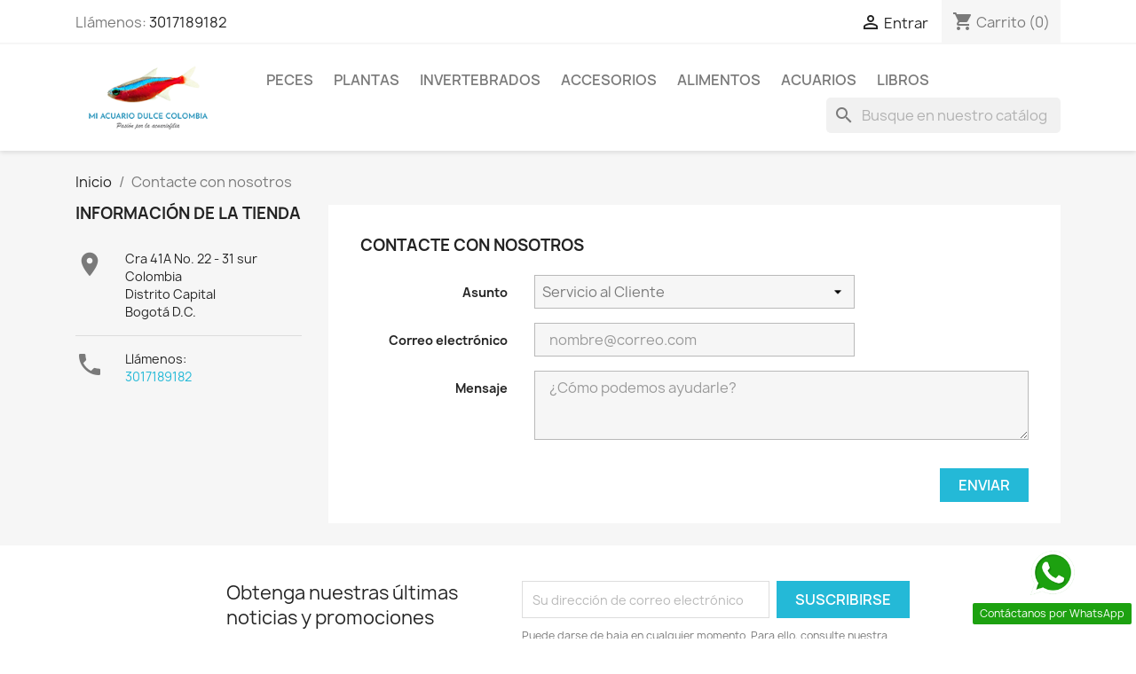

--- FILE ---
content_type: text/html; charset=utf-8
request_url: https://www.miacuariodulce.com.co/contacto
body_size: 11390
content:
<!doctype html>
<html lang="es-CO">

  <head>
    
      
  <meta charset="utf-8">


  <meta http-equiv="x-ua-compatible" content="ie=edge">



  <title>Contacte con nosotros</title>
  
    
  
  <meta name="description" content="Contáctenos">
  <meta name="keywords" content="">
        <link rel="canonical" href="https://www.miacuariodulce.com.co/contacto">
    
      
  
  
    <script type="application/ld+json">
  {
    "@context": "https://schema.org",
    "@type": "Organization",
    "name" : "Mi Acuario Dulce",
    "url" : "https://www.miacuariodulce.com.co/"
         ,"logo": {
        "@type": "ImageObject",
        "url":"https://www.miacuariodulce.com.co/img/logo-1715296705.jpg"
      }
      }
</script>

<script type="application/ld+json">
  {
    "@context": "https://schema.org",
    "@type": "WebPage",
    "isPartOf": {
      "@type": "WebSite",
      "url":  "https://www.miacuariodulce.com.co/",
      "name": "Mi Acuario Dulce"
    },
    "name": "Contacte con nosotros",
    "url":  "https://www.miacuariodulce.com.co/contacto"
  }
</script>


  <script type="application/ld+json">
    {
      "@context": "https://schema.org",
      "@type": "BreadcrumbList",
      "itemListElement": [
                  {
            "@type": "ListItem",
            "position": 1,
            "name": "Inicio",
            "item": "https://www.miacuariodulce.com.co/"
          },                  {
            "@type": "ListItem",
            "position": 2,
            "name": "Contacte con nosotros",
            "item": "https://www.miacuariodulce.com.co/contacto"
          }              ]
    }
  </script>
  
  
  
  
  
    
  

  
    <meta property="og:title" content="Contacte con nosotros" />
    <meta property="og:description" content="Contáctenos" />
    <meta property="og:url" content="https://www.miacuariodulce.com.co/contacto" />
    <meta property="og:site_name" content="Mi Acuario Dulce" />
    <meta property="og:type" content="website" />    



  <meta name="viewport" content="width=device-width, initial-scale=1">



  <link rel="icon" type="image/vnd.microsoft.icon" href="https://www.miacuariodulce.com.co/img/favicon.ico?1715297155">
  <link rel="shortcut icon" type="image/x-icon" href="https://www.miacuariodulce.com.co/img/favicon.ico?1715297155">



    <link rel="stylesheet" href="https://www.miacuariodulce.com.co/themes/classic/assets/cache/theme-0526df52.css" type="text/css" media="all">




  

  <script type="text/javascript">
        var blockwishlistController = "https:\/\/www.miacuariodulce.com.co\/module\/blockwishlist\/action";
        var prestashop = {"cart":{"products":[],"totals":{"total":{"type":"total","label":"Total","amount":0,"value":"$\u00a00"},"total_including_tax":{"type":"total","label":"Total (con IVA)","amount":0,"value":"$\u00a00"},"total_excluding_tax":{"type":"total","label":"Total (IVA excl.)","amount":0,"value":"$\u00a00"}},"subtotals":{"products":{"type":"products","label":"Subtotal","amount":0,"value":"$\u00a00"},"discounts":null,"shipping":{"type":"shipping","label":"Transporte","amount":0,"value":""},"tax":{"type":"tax","label":"Impuestos","amount":0,"value":"$\u00a00"}},"products_count":0,"summary_string":"0 art\u00edculos","vouchers":{"allowed":1,"added":[]},"discounts":[],"minimalPurchase":50000,"minimalPurchaseRequired":"Se necesita una compra m\u00ednima total de $\u00a050.000 (impuestos exc.) para validar su pedido. En este momento el valor total de su carrito es de $\u00a00 (impuestos exc.)."},"currency":{"id":2,"name":"Colombian Peso","iso_code":"COP","iso_code_num":"170","sign":"$"},"customer":{"lastname":null,"firstname":null,"email":null,"birthday":null,"newsletter":null,"newsletter_date_add":null,"optin":null,"website":null,"company":null,"siret":null,"ape":null,"is_logged":false,"gender":{"type":null,"name":null},"addresses":[]},"country":{"id_zone":"6","id_currency":"2","call_prefix":"57","iso_code":"CO","active":"1","contains_states":"1","need_identification_number":"0","need_zip_code":"0","zip_code_format":"","display_tax_label":"1","name":"Colombia","id":69},"language":{"name":"Espa\u00f1ol CO ( Spanish)","iso_code":"cb","locale":"es-CO","language_code":"es-co","active":"1","is_rtl":"0","date_format_lite":"Y-m-d","date_format_full":"Y-m-d H:i:s","id":2},"page":{"title":"","canonical":"https:\/\/www.miacuariodulce.com.co\/contacto","meta":{"title":"Contacte con nosotros","description":"Cont\u00e1ctenos","keywords":"","robots":"index"},"page_name":"contact","body_classes":{"lang-cb":true,"lang-rtl":false,"country-CO":true,"currency-COP":true,"layout-left-column":true,"page-contact":true,"tax-display-enabled":true,"page-customer-account":false},"admin_notifications":[],"password-policy":{"feedbacks":{"0":"Muy d\u00e9bil","1":"D\u00e9bil","2":"Promedio","3":"Fuerte","4":"Muy fuerte","Straight rows of keys are easy to guess":"Una serie seguida de teclas de la misma fila es f\u00e1cil de adivinar","Short keyboard patterns are easy to guess":"Los patrones de teclado cortos son f\u00e1ciles de adivinar","Use a longer keyboard pattern with more turns":"Usa un patr\u00f3n de teclado m\u00e1s largo y con m\u00e1s giros","Repeats like \"aaa\" are easy to guess":"Las repeticiones como \u00abaaa\u00bb son f\u00e1ciles de adivinar","Repeats like \"abcabcabc\" are only slightly harder to guess than \"abc\"":"Las repeticiones como \"abcabcabc\" son solo un poco m\u00e1s dif\u00edciles de adivinar que \"abc\"","Sequences like abc or 6543 are easy to guess":"Las secuencias como \"abc\" o \"6543\" son f\u00e1ciles de adivinar","Recent years are easy to guess":"Los a\u00f1os recientes son f\u00e1ciles de adivinar","Dates are often easy to guess":"Las fechas suelen ser f\u00e1ciles de adivinar","This is a top-10 common password":"Esta es una de las 10 contrase\u00f1as m\u00e1s comunes","This is a top-100 common password":"Esta es una de las 100 contrase\u00f1as m\u00e1s comunes","This is a very common password":"Esta contrase\u00f1a es muy com\u00fan","This is similar to a commonly used password":"Esta contrase\u00f1a es similar a otras contrase\u00f1as muy usadas","A word by itself is easy to guess":"Una palabra que por s\u00ed misma es f\u00e1cil de adivinar","Names and surnames by themselves are easy to guess":"Los nombres y apellidos completos son f\u00e1ciles de adivinar","Common names and surnames are easy to guess":"Los nombres comunes y los apellidos son f\u00e1ciles de adivinar","Use a few words, avoid common phrases":"Usa varias palabras, evita frases comunes","No need for symbols, digits, or uppercase letters":"No se necesitan s\u00edmbolos, d\u00edgitos o letras may\u00fasculas","Avoid repeated words and characters":"Evita repetir palabras y caracteres","Avoid sequences":"Evita secuencias","Avoid recent years":"Evita a\u00f1os recientes","Avoid years that are associated with you":"Evita a\u00f1os que puedan asociarse contigo","Avoid dates and years that are associated with you":"Evita a\u00f1os y fechas que puedan asociarse contigo","Capitalization doesn't help very much":"Las may\u00fasculas no ayudan mucho","All-uppercase is almost as easy to guess as all-lowercase":"Todo en may\u00fasculas es casi tan f\u00e1cil de adivinar como en min\u00fasculas","Reversed words aren't much harder to guess":"Las palabras invertidas no son mucho m\u00e1s dif\u00edciles de adivinar","Predictable substitutions like '@' instead of 'a' don't help very much":"Las sustituciones predecibles como usar \"@\" en lugar de \"a\" no ayudan mucho","Add another word or two. Uncommon words are better.":"A\u00f1ade una o dos palabras m\u00e1s. Es mejor usar palabras poco habituales."}}},"shop":{"name":"Mi Acuario Dulce","logo":"https:\/\/www.miacuariodulce.com.co\/img\/logo-1715296705.jpg","stores_icon":"https:\/\/www.miacuariodulce.com.co\/img\/logo_stores.png","favicon":"https:\/\/www.miacuariodulce.com.co\/img\/favicon.ico"},"core_js_public_path":"\/themes\/","urls":{"base_url":"https:\/\/www.miacuariodulce.com.co\/","current_url":"https:\/\/www.miacuariodulce.com.co\/contacto","shop_domain_url":"https:\/\/www.miacuariodulce.com.co","img_ps_url":"https:\/\/www.miacuariodulce.com.co\/img\/","img_cat_url":"https:\/\/www.miacuariodulce.com.co\/img\/c\/","img_lang_url":"https:\/\/www.miacuariodulce.com.co\/img\/l\/","img_prod_url":"https:\/\/www.miacuariodulce.com.co\/img\/p\/","img_manu_url":"https:\/\/www.miacuariodulce.com.co\/img\/m\/","img_sup_url":"https:\/\/www.miacuariodulce.com.co\/img\/su\/","img_ship_url":"https:\/\/www.miacuariodulce.com.co\/img\/s\/","img_store_url":"https:\/\/www.miacuariodulce.com.co\/img\/st\/","img_col_url":"https:\/\/www.miacuariodulce.com.co\/img\/co\/","img_url":"https:\/\/www.miacuariodulce.com.co\/themes\/classic\/assets\/img\/","css_url":"https:\/\/www.miacuariodulce.com.co\/themes\/classic\/assets\/css\/","js_url":"https:\/\/www.miacuariodulce.com.co\/themes\/classic\/assets\/js\/","pic_url":"https:\/\/www.miacuariodulce.com.co\/upload\/","theme_assets":"https:\/\/www.miacuariodulce.com.co\/themes\/classic\/assets\/","theme_dir":"https:\/\/www.miacuariodulce.com.co\/themes\/classic\/","pages":{"address":"https:\/\/www.miacuariodulce.com.co\/direccion","addresses":"https:\/\/www.miacuariodulce.com.co\/direcciones","authentication":"https:\/\/www.miacuariodulce.com.co\/iniciar-sesion","manufacturer":"https:\/\/www.miacuariodulce.com.co\/marcas","cart":"https:\/\/www.miacuariodulce.com.co\/carrito","category":"https:\/\/www.miacuariodulce.com.co\/index.php?controller=category","cms":"https:\/\/www.miacuariodulce.com.co\/index.php?controller=cms","contact":"https:\/\/www.miacuariodulce.com.co\/contacto","discount":"https:\/\/www.miacuariodulce.com.co\/descuento","guest_tracking":"https:\/\/www.miacuariodulce.com.co\/seguimiento-pedido-invitado","history":"https:\/\/www.miacuariodulce.com.co\/historial-compra","identity":"https:\/\/www.miacuariodulce.com.co\/datos-personales","index":"https:\/\/www.miacuariodulce.com.co\/","my_account":"https:\/\/www.miacuariodulce.com.co\/mi-cuenta","order_confirmation":"https:\/\/www.miacuariodulce.com.co\/confirmacion-pedido","order_detail":"https:\/\/www.miacuariodulce.com.co\/index.php?controller=order-detail","order_follow":"https:\/\/www.miacuariodulce.com.co\/seguimiento-pedido","order":"https:\/\/www.miacuariodulce.com.co\/pedido","order_return":"https:\/\/www.miacuariodulce.com.co\/index.php?controller=order-return","order_slip":"https:\/\/www.miacuariodulce.com.co\/facturas-abono","pagenotfound":"https:\/\/www.miacuariodulce.com.co\/pagina-no-encontrada","password":"https:\/\/www.miacuariodulce.com.co\/recuperar-contrase\u00f1a","pdf_invoice":"https:\/\/www.miacuariodulce.com.co\/index.php?controller=pdf-invoice","pdf_order_return":"https:\/\/www.miacuariodulce.com.co\/index.php?controller=pdf-order-return","pdf_order_slip":"https:\/\/www.miacuariodulce.com.co\/index.php?controller=pdf-order-slip","prices_drop":"https:\/\/www.miacuariodulce.com.co\/ofertas","product":"https:\/\/www.miacuariodulce.com.co\/index.php?controller=product","registration":"https:\/\/www.miacuariodulce.com.co\/index.php?controller=registration","search":"https:\/\/www.miacuariodulce.com.co\/busqueda","sitemap":"https:\/\/www.miacuariodulce.com.co\/mapa del sitio","stores":"https:\/\/www.miacuariodulce.com.co\/tiendas","supplier":"https:\/\/www.miacuariodulce.com.co\/proveedor","new_products":"https:\/\/www.miacuariodulce.com.co\/novedades","brands":"https:\/\/www.miacuariodulce.com.co\/marcas","register":"https:\/\/www.miacuariodulce.com.co\/index.php?controller=registration","order_login":"https:\/\/www.miacuariodulce.com.co\/pedido?login=1"},"alternative_langs":[],"actions":{"logout":"https:\/\/www.miacuariodulce.com.co\/?mylogout="},"no_picture_image":{"bySize":{"small_default":{"url":"https:\/\/www.miacuariodulce.com.co\/img\/p\/cb-default-small_default.jpg","width":98,"height":98},"cart_default":{"url":"https:\/\/www.miacuariodulce.com.co\/img\/p\/cb-default-cart_default.jpg","width":125,"height":125},"home_default":{"url":"https:\/\/www.miacuariodulce.com.co\/img\/p\/cb-default-home_default.jpg","width":250,"height":250},"medium_default":{"url":"https:\/\/www.miacuariodulce.com.co\/img\/p\/cb-default-medium_default.jpg","width":452,"height":452},"large_default":{"url":"https:\/\/www.miacuariodulce.com.co\/img\/p\/cb-default-large_default.jpg","width":800,"height":800}},"small":{"url":"https:\/\/www.miacuariodulce.com.co\/img\/p\/cb-default-small_default.jpg","width":98,"height":98},"medium":{"url":"https:\/\/www.miacuariodulce.com.co\/img\/p\/cb-default-home_default.jpg","width":250,"height":250},"large":{"url":"https:\/\/www.miacuariodulce.com.co\/img\/p\/cb-default-large_default.jpg","width":800,"height":800},"legend":""}},"configuration":{"display_taxes_label":true,"display_prices_tax_incl":false,"is_catalog":false,"show_prices":true,"opt_in":{"partner":false},"quantity_discount":{"type":"price","label":"Precio unidad"},"voucher_enabled":1,"return_enabled":0},"field_required":[],"breadcrumb":{"links":[{"title":"Inicio","url":"https:\/\/www.miacuariodulce.com.co\/"},{"title":"Contacte con nosotros","url":"https:\/\/www.miacuariodulce.com.co\/contacto"}],"count":2},"link":{"protocol_link":"https:\/\/","protocol_content":"https:\/\/"},"time":1768388603,"static_token":"89fdda6c39d3d9c3354fc64b25f1f912","token":"314a9d781a56cea2b3a3a96149477aac","debug":false};
        var prestashopFacebookAjaxController = "https:\/\/www.miacuariodulce.com.co\/module\/ps_facebook\/Ajax";
        var productsAlreadyTagged = [];
        var psemailsubscription_subscription = "https:\/\/www.miacuariodulce.com.co\/module\/ps_emailsubscription\/subscription";
        var psr_icon_color = "#F19D76";
        var removeFromWishlistUrl = "https:\/\/www.miacuariodulce.com.co\/module\/blockwishlist\/action?action=deleteProductFromWishlist";
        var wishlistAddProductToCartUrl = "https:\/\/www.miacuariodulce.com.co\/module\/blockwishlist\/action?action=addProductToCart";
        var wishlistUrl = "https:\/\/www.miacuariodulce.com.co\/module\/blockwishlist\/view";
      </script>



  <meta name="google-site-verification" content="-aGwvVAsiWPhbIriFISYx9gFfwNY4KpCsD03HMtpzCc" /><script type="text/javascript">
 var baseAjax ='https://www.miacuariodulce.com.co/module/ybc_productimagehover/ajax';
 var YBC_PI_TRANSITION_EFFECT = 'zoom';
 var _PI_VER_17_ = 1
 var _PI_VER_16_ = 1
</script><style>
    #contact #notifications{
        display:none;
    }
</style>


    
  </head>

  <body id="contact" class="lang-cb country-co currency-cop layout-left-column page-contact tax-display-enabled">

    
      
    

    <main>
      
              

      <header id="header">
        
          
  <div class="header-banner">
    
  </div>



  <nav class="header-nav">
    <div class="container">
      <div class="row">
        <div class="hidden-sm-down">
          <div class="col-md-5 col-xs-12">
            <div id="_desktop_contact_link">
  <div id="contact-link">
                Llámenos: <a href='tel:3017189182'>3017189182</a>
      </div>
</div>

          </div>
          <div class="col-md-7 right-nav">
              <div id="_desktop_user_info">
  <div class="user-info">
          <a
        href="https://www.miacuariodulce.com.co/iniciar-sesion?back=https%3A%2F%2Fwww.miacuariodulce.com.co%2Fcontacto"
        title="Conectarse a su cuenta de cliente"
        rel="nofollow"
      >
        <i class="material-icons">&#xE7FF;</i>
        <span class="hidden-sm-down">Entrar</span>
      </a>
      </div>
</div>
<div id="_desktop_cart">
  <div class="blockcart cart-preview inactive" data-refresh-url="//www.miacuariodulce.com.co/module/ps_shoppingcart/ajax">
    <div class="header">
              <i class="material-icons shopping-cart" aria-hidden="true">shopping_cart</i>
        <span class="hidden-sm-down">Carrito</span>
        <span class="cart-products-count">(0)</span>
          </div>
  </div>
</div>

          </div>
        </div>
        <div class="hidden-md-up text-sm-center mobile">
          <div class="float-xs-left" id="menu-icon">
            <i class="material-icons d-inline">&#xE5D2;</i>
          </div>
          <div class="float-xs-right" id="_mobile_cart"></div>
          <div class="float-xs-right" id="_mobile_user_info"></div>
          <div class="top-logo" id="_mobile_logo"></div>
          <div class="clearfix"></div>
        </div>
      </div>
    </div>
  </nav>



  <div class="header-top">
    <div class="container">
       <div class="row">
        <div class="col-md-2 hidden-sm-down" id="_desktop_logo">
                                    
  <a href="https://www.miacuariodulce.com.co/">
    <img
      class="logo img-fluid"
      src="https://www.miacuariodulce.com.co/img/logo-1715296705.jpg"
      alt="Mi Acuario Dulce"
      width="200"
      height="89">
  </a>

                              </div>
        <div class="header-top-right col-md-10 col-sm-12 position-static">
          

<div class="menu js-top-menu position-static hidden-sm-down" id="_desktop_top_menu">
    
          <ul class="top-menu" id="top-menu" data-depth="0">
                    <li class="category" id="category-12">
                          <a
                class="dropdown-item"
                href="https://www.miacuariodulce.com.co/12-peces" data-depth="0"
                              >
                                                                      <span class="float-xs-right hidden-md-up">
                    <span data-target="#top_sub_menu_60304" data-toggle="collapse" class="navbar-toggler collapse-icons">
                      <i class="material-icons add">&#xE313;</i>
                      <i class="material-icons remove">&#xE316;</i>
                    </span>
                  </span>
                                Peces
              </a>
                            <div  class="popover sub-menu js-sub-menu collapse" id="top_sub_menu_60304">
                
          <ul class="top-menu"  data-depth="1">
                    <li class="category" id="category-38">
                          <a
                class="dropdown-item dropdown-submenu"
                href="https://www.miacuariodulce.com.co/38-tetras" data-depth="1"
                              >
                                Tetras
              </a>
                          </li>
                    <li class="category" id="category-39">
                          <a
                class="dropdown-item dropdown-submenu"
                href="https://www.miacuariodulce.com.co/39-corydoras" data-depth="1"
                              >
                                Corydoras
              </a>
                          </li>
                    <li class="category" id="category-40">
                          <a
                class="dropdown-item dropdown-submenu"
                href="https://www.miacuariodulce.com.co/40-loricaridos" data-depth="1"
                              >
                                Loricáridos
              </a>
                          </li>
                    <li class="category" id="category-43">
                          <a
                class="dropdown-item dropdown-submenu"
                href="https://www.miacuariodulce.com.co/43-ciprinidos" data-depth="1"
                              >
                                Ciprínidos
              </a>
                          </li>
                    <li class="category" id="category-44">
                          <a
                class="dropdown-item dropdown-submenu"
                href="https://www.miacuariodulce.com.co/44-ciclidos" data-depth="1"
                              >
                                                                      <span class="float-xs-right hidden-md-up">
                    <span data-target="#top_sub_menu_12414" data-toggle="collapse" class="navbar-toggler collapse-icons">
                      <i class="material-icons add">&#xE313;</i>
                      <i class="material-icons remove">&#xE316;</i>
                    </span>
                  </span>
                                Cíclidos
              </a>
                            <div  class="collapse" id="top_sub_menu_12414">
                
          <ul class="top-menu"  data-depth="2">
                    <li class="category" id="category-69">
                          <a
                class="dropdown-item"
                href="https://www.miacuariodulce.com.co/69-ciclidos-enanos" data-depth="2"
                              >
                                Ciclidos enanos
              </a>
                          </li>
                    <li class="category" id="category-70">
                          <a
                class="dropdown-item"
                href="https://www.miacuariodulce.com.co/70-ciclidos-africanos" data-depth="2"
                              >
                                Cíclidos africanos
              </a>
                          </li>
                    <li class="category" id="category-71">
                          <a
                class="dropdown-item"
                href="https://www.miacuariodulce.com.co/71-ciclidos-americanos" data-depth="2"
                              >
                                Cíclidos americanos
              </a>
                          </li>
                    <li class="category" id="category-72">
                          <a
                class="dropdown-item"
                href="https://www.miacuariodulce.com.co/72-ciclidos-centroamericanos" data-depth="2"
                              >
                                Cíclidos centroamericanos
              </a>
                          </li>
              </ul>
    
              </div>
                          </li>
                    <li class="category" id="category-56">
                          <a
                class="dropdown-item dropdown-submenu"
                href="https://www.miacuariodulce.com.co/56-ovoviviparos" data-depth="1"
                              >
                                Ovovivíparos
              </a>
                          </li>
                    <li class="category" id="category-42">
                          <a
                class="dropdown-item dropdown-submenu"
                href="https://www.miacuariodulce.com.co/42-peces-gato" data-depth="1"
                              >
                                Peces gato
              </a>
                          </li>
                    <li class="category" id="category-45">
                          <a
                class="dropdown-item dropdown-submenu"
                href="https://www.miacuariodulce.com.co/45-agresivos" data-depth="1"
                              >
                                Agresivos
              </a>
                          </li>
                    <li class="category" id="category-54">
                          <a
                class="dropdown-item dropdown-submenu"
                href="https://www.miacuariodulce.com.co/54-agua-fria" data-depth="1"
                              >
                                Agua fría
              </a>
                          </li>
                    <li class="category" id="category-51">
                          <a
                class="dropdown-item dropdown-submenu"
                href="https://www.miacuariodulce.com.co/51-salobre" data-depth="1"
                              >
                                Salobre
              </a>
                          </li>
                    <li class="category" id="category-55">
                          <a
                class="dropdown-item dropdown-submenu"
                href="https://www.miacuariodulce.com.co/55-laberintidos" data-depth="1"
                              >
                                Laberíntidos
              </a>
                          </li>
              </ul>
    
              </div>
                          </li>
                    <li class="category" id="category-13">
                          <a
                class="dropdown-item"
                href="https://www.miacuariodulce.com.co/13-plantas" data-depth="0"
                              >
                                                                      <span class="float-xs-right hidden-md-up">
                    <span data-target="#top_sub_menu_80007" data-toggle="collapse" class="navbar-toggler collapse-icons">
                      <i class="material-icons add">&#xE313;</i>
                      <i class="material-icons remove">&#xE316;</i>
                    </span>
                  </span>
                                Plantas
              </a>
                            <div  class="popover sub-menu js-sub-menu collapse" id="top_sub_menu_80007">
                
          <ul class="top-menu"  data-depth="1">
                    <li class="category" id="category-66">
                          <a
                class="dropdown-item dropdown-submenu"
                href="https://www.miacuariodulce.com.co/66-fertilizantes" data-depth="1"
                              >
                                Fertilizantes
              </a>
                          </li>
              </ul>
    
              </div>
                          </li>
                    <li class="category" id="category-14">
                          <a
                class="dropdown-item"
                href="https://www.miacuariodulce.com.co/14-invertebrados" data-depth="0"
                              >
                                Invertebrados
              </a>
                          </li>
                    <li class="category" id="category-15">
                          <a
                class="dropdown-item"
                href="https://www.miacuariodulce.com.co/15-accesorios" data-depth="0"
                              >
                                                                      <span class="float-xs-right hidden-md-up">
                    <span data-target="#top_sub_menu_4156" data-toggle="collapse" class="navbar-toggler collapse-icons">
                      <i class="material-icons add">&#xE313;</i>
                      <i class="material-icons remove">&#xE316;</i>
                    </span>
                  </span>
                                Accesorios
              </a>
                            <div  class="popover sub-menu js-sub-menu collapse" id="top_sub_menu_4156">
                
          <ul class="top-menu"  data-depth="1">
                    <li class="category" id="category-41">
                          <a
                class="dropdown-item dropdown-submenu"
                href="https://www.miacuariodulce.com.co/41-filtracion" data-depth="1"
                              >
                                                                      <span class="float-xs-right hidden-md-up">
                    <span data-target="#top_sub_menu_10331" data-toggle="collapse" class="navbar-toggler collapse-icons">
                      <i class="material-icons add">&#xE313;</i>
                      <i class="material-icons remove">&#xE316;</i>
                    </span>
                  </span>
                                Filtración
              </a>
                            <div  class="collapse" id="top_sub_menu_10331">
                
          <ul class="top-menu"  data-depth="2">
                    <li class="category" id="category-73">
                          <a
                class="dropdown-item"
                href="https://www.miacuariodulce.com.co/73-filtro-canister" data-depth="2"
                              >
                                Filtro Canister
              </a>
                          </li>
                    <li class="category" id="category-74">
                          <a
                class="dropdown-item"
                href="https://www.miacuariodulce.com.co/74-filtro-interno" data-depth="2"
                              >
                                Filtro interno
              </a>
                          </li>
                    <li class="category" id="category-75">
                          <a
                class="dropdown-item"
                href="https://www.miacuariodulce.com.co/75-filtro-de-cascada" data-depth="2"
                              >
                                Filtro de cascada
              </a>
                          </li>
                    <li class="category" id="category-76">
                          <a
                class="dropdown-item"
                href="https://www.miacuariodulce.com.co/76-material-filtrante" data-depth="2"
                              >
                                Material filtrante
              </a>
                          </li>
                    <li class="category" id="category-77">
                          <a
                class="dropdown-item"
                href="https://www.miacuariodulce.com.co/77-bomba-sumergible" data-depth="2"
                              >
                                Bomba sumergible
              </a>
                          </li>
              </ul>
    
              </div>
                          </li>
                    <li class="category" id="category-61">
                          <a
                class="dropdown-item dropdown-submenu"
                href="https://www.miacuariodulce.com.co/61-aireacion" data-depth="1"
                              >
                                Aireación
              </a>
                          </li>
                    <li class="category" id="category-46">
                          <a
                class="dropdown-item dropdown-submenu"
                href="https://www.miacuariodulce.com.co/46-calefaccion" data-depth="1"
                              >
                                Calefacción
              </a>
                          </li>
                    <li class="category" id="category-47">
                          <a
                class="dropdown-item dropdown-submenu"
                href="https://www.miacuariodulce.com.co/47-incubadoras" data-depth="1"
                              >
                                Incubadoras
              </a>
                          </li>
                    <li class="category" id="category-49">
                          <a
                class="dropdown-item dropdown-submenu"
                href="https://www.miacuariodulce.com.co/49-cuidado-del-agua" data-depth="1"
                              >
                                Cuidado del agua
              </a>
                          </li>
                    <li class="category" id="category-50">
                          <a
                class="dropdown-item dropdown-submenu"
                href="https://www.miacuariodulce.com.co/50-red-de-pesca" data-depth="1"
                              >
                                Red de pesca
              </a>
                          </li>
                    <li class="category" id="category-52">
                          <a
                class="dropdown-item dropdown-submenu"
                href="https://www.miacuariodulce.com.co/52-iluminacion" data-depth="1"
                              >
                                Iluminación
              </a>
                          </li>
                    <li class="category" id="category-53">
                          <a
                class="dropdown-item dropdown-submenu"
                href="https://www.miacuariodulce.com.co/53-limpieza-general" data-depth="1"
                              >
                                Limpieza general
              </a>
                          </li>
                    <li class="category" id="category-57">
                          <a
                class="dropdown-item dropdown-submenu"
                href="https://www.miacuariodulce.com.co/57-gravas" data-depth="1"
                              >
                                Gravas
              </a>
                          </li>
                    <li class="category" id="category-58">
                          <a
                class="dropdown-item dropdown-submenu"
                href="https://www.miacuariodulce.com.co/58-co2" data-depth="1"
                              >
                                CO2
              </a>
                          </li>
                    <li class="category" id="category-59">
                          <a
                class="dropdown-item dropdown-submenu"
                href="https://www.miacuariodulce.com.co/59-troncos-y-raices" data-depth="1"
                              >
                                Troncos y Raíces
              </a>
                          </li>
                    <li class="category" id="category-63">
                          <a
                class="dropdown-item dropdown-submenu"
                href="https://www.miacuariodulce.com.co/63-rocas" data-depth="1"
                              >
                                Rocas
              </a>
                          </li>
                    <li class="category" id="category-62">
                          <a
                class="dropdown-item dropdown-submenu"
                href="https://www.miacuariodulce.com.co/62-decoraciones" data-depth="1"
                              >
                                Decoraciones
              </a>
                          </li>
                    <li class="category" id="category-65">
                          <a
                class="dropdown-item dropdown-submenu"
                href="https://www.miacuariodulce.com.co/65-medicamentos" data-depth="1"
                              >
                                Medicamentos
              </a>
                          </li>
              </ul>
    
              </div>
                          </li>
                    <li class="category" id="category-16">
                          <a
                class="dropdown-item"
                href="https://www.miacuariodulce.com.co/16-alimentos" data-depth="0"
                              >
                                                                      <span class="float-xs-right hidden-md-up">
                    <span data-target="#top_sub_menu_48207" data-toggle="collapse" class="navbar-toggler collapse-icons">
                      <i class="material-icons add">&#xE313;</i>
                      <i class="material-icons remove">&#xE316;</i>
                    </span>
                  </span>
                                Alimentos
              </a>
                            <div  class="popover sub-menu js-sub-menu collapse" id="top_sub_menu_48207">
                
          <ul class="top-menu"  data-depth="1">
                    <li class="category" id="category-48">
                          <a
                class="dropdown-item dropdown-submenu"
                href="https://www.miacuariodulce.com.co/48-alimento-vivo" data-depth="1"
                              >
                                Alimento vivo
              </a>
                          </li>
                    <li class="category" id="category-67">
                          <a
                class="dropdown-item dropdown-submenu"
                href="https://www.miacuariodulce.com.co/67-alimento-de-fondo" data-depth="1"
                              >
                                Alimento de fondo
              </a>
                          </li>
                    <li class="category" id="category-68">
                          <a
                class="dropdown-item dropdown-submenu"
                href="https://www.miacuariodulce.com.co/68-alimentador-automatico" data-depth="1"
                              >
                                Alimentador automático
              </a>
                          </li>
              </ul>
    
              </div>
                          </li>
                    <li class="category" id="category-37">
                          <a
                class="dropdown-item"
                href="https://www.miacuariodulce.com.co/37-acuarios" data-depth="0"
                              >
                                Acuarios
              </a>
                          </li>
                    <li class="category" id="category-64">
                          <a
                class="dropdown-item"
                href="https://www.miacuariodulce.com.co/64-libros" data-depth="0"
                              >
                                Libros
              </a>
                          </li>
              </ul>
    
    <div class="clearfix"></div>
</div>
<div id="search_widget" class="search-widgets" data-search-controller-url="//www.miacuariodulce.com.co/busqueda">
  <form method="get" action="//www.miacuariodulce.com.co/busqueda">
    <input type="hidden" name="controller" value="search">
    <i class="material-icons search" aria-hidden="true">search</i>
    <input type="text" name="s" value="" placeholder="Busque en nuestro catálogo" aria-label="Buscar">
    <i class="material-icons clear" aria-hidden="true">clear</i>
  </form>
</div>

        </div>
      </div>
      <div id="mobile_top_menu_wrapper" class="row hidden-md-up" style="display:none;">
        <div class="js-top-menu mobile" id="_mobile_top_menu"></div>
        <div class="js-top-menu-bottom">
          <div id="_mobile_currency_selector"></div>
          <div id="_mobile_language_selector"></div>
          <div id="_mobile_contact_link"></div>
        </div>
      </div>
    </div>
  </div>
  

        
      </header>

      <section id="wrapper">
        
          
<aside id="notifications">
  <div class="notifications-container container">
    
    
    
      </div>
</aside>
        

        
        <div class="container">
          
            <nav data-depth="2" class="breadcrumb">
  <ol>
    
              
          <li>
                          <a href="https://www.miacuariodulce.com.co/"><span>Inicio</span></a>
                      </li>
        
              
          <li>
                          <span>Contacte con nosotros</span>
                      </li>
        
          
  </ol>
</nav>
          

          <div class="row">
            
    <div id="left-column" class="col-xs-12 col-md-4 col-lg-3">
      
<div class="contact-rich">
  <h4>Información de la tienda</h4>
  <div class="block">
    <div class="icon"><i class="material-icons">&#xE55F;</i></div>
    <div class="data">Cra 41A No. 22 - 31 sur<br />Colombia<br />Distrito Capital<br />Bogotá D.C.</div>
  </div>
      <hr/>
    <div class="block">
      <div class="icon"><i class="material-icons">&#xE0CD;</i></div>
      <div class="data">
        Llámenos:<br/>
        <a href="tel:3017189182">3017189182</a>
       </div>
    </div>
      </div>

    </div>
  

            
  <div id="content-wrapper" class="js-content-wrapper left-column col-xs-12 col-md-8 col-lg-9">
    
    

  <section id="main">

    

    
      <div id="content" class="page-content card card-block">
        
        
  <section class="contact-form">
  <form action="https://www.miacuariodulce.com.co/contacto" method="post" >
    
          <section class="form-fields">

        <div class="form-group row">
          <div class="col-md-9 col-md-offset-3">
            <h3>Contacte con nosotros</h3>
          </div>
        </div>

        <div class="form-group row">
          <label class="col-md-3 form-control-label" for="id_contact">Asunto</label>
          <div class="col-md-6">
            <select name="id_contact" id="id_contact" class="form-control form-control-select">
                              <option value="2">Servicio al Cliente</option>
                              <option value="1">Webmaster</option>
                          </select>
          </div>
        </div>

        <div class="form-group row">
          <label class="col-md-3 form-control-label" for="email">Correo electrónico</label>
          <div class="col-md-6">
            <input
              id="email"
              class="form-control"
              name="from"
              type="email"
              value=""
              placeholder="nombre@correo.com"
            >
          </div>
        </div>

        
        
        <div class="form-group row">
          <label class="col-md-3 form-control-label" for="contactform-message">Mensaje</label>
          <div class="col-md-9">
            <textarea
              id="contactform-message"
              class="form-control"
              name="message"
              placeholder="¿Cómo podemos ayudarle?"
              rows="3"
            ></textarea>
          </div>
        </div>

                  <div class="form-group row">
            <div class="offset-md-3">
              
            </div>
          </div>
        
      </section>

      <footer class="form-footer text-sm-right">
        <style>
          input[name=url] {
            display: none !important;
          }
        </style>
        <input type="text" name="url" value=""/>
        <input type="hidden" name="token" value="7e9101d42160872c85ac916ca994b82e" />
        <input class="btn btn-primary" type="submit" name="submitMessage" value="Enviar">
      </footer>
    
  </form>
</section>


      </div>
    

    
      <footer class="page-footer">
        
          <!-- Footer content -->
        
      </footer>
    

  </section>


    
  </div>


            
          </div>
        </div>
        
      </section>

      <footer id="footer" class="js-footer">
        
          <div class="container">
  <div class="row">
    
      <div class="block_newsletter col-lg-8 col-md-12 col-sm-12" id="blockEmailSubscription_displayFooterBefore">
  <div class="row">
    <p id="block-newsletter-label" class="col-md-5 col-xs-12">Obtenga nuestras últimas noticias y promociones</p>
    <div class="col-md-7 col-xs-12">
      <form action="https://www.miacuariodulce.com.co/contacto#blockEmailSubscription_displayFooterBefore" method="post">
        <div class="row">
          <div class="col-xs-12">
            <input
              class="btn btn-primary float-xs-right hidden-xs-down"
              name="submitNewsletter"
              type="submit"
              value="Suscribirse"
            >
            <input
              class="btn btn-primary float-xs-right hidden-sm-up"
              name="submitNewsletter"
              type="submit"
              value="Hecho"
            >
            <div class="input-wrapper">
              <input
                name="email"
                type="email"
                value=""
                placeholder="Su dirección de correo electrónico"
                aria-labelledby="block-newsletter-label"
                required
              >
            </div>
            <input type="hidden" name="blockHookName" value="displayFooterBefore" />
            <input type="hidden" name="action" value="0">
            <div class="clearfix"></div>
          </div>
          <div class="col-xs-12">
                              <p>Puede darse de baja en cualquier momento. Para ello, consulte nuestra información de contacto en el aviso legal.</p>
                                          
                              
                        </div>
        </div>
      </form>
    </div>
  </div>
</div>

  <div class="block-social col-lg-4 col-md-12 col-sm-12">
    <ul>
              <li class="facebook"><a href="https://www.facebook.com/MiAcuarioDulceCo/" target="_blank" rel="noopener noreferrer">Facebook</a></li>
              <li class="instagram"><a href="https://www.instagram.com/miacuariodulce/" target="_blank" rel="noopener noreferrer">Instagram</a></li>
          </ul>
  </div>


    
  </div>
</div>
<div class="footer-container">
  <div class="container">
    <div class="row">
      
        <div class="col-md-6 links">
  <div class="row">
      <div class="col-md-6 wrapper">
      <p class="h3 hidden-sm-down">Productos</p>
      <div class="title clearfix hidden-md-up" data-target="#footer_sub_menu_1" data-toggle="collapse">
        <span class="h3">Productos</span>
        <span class="float-xs-right">
          <span class="navbar-toggler collapse-icons">
            <i class="material-icons add">&#xE313;</i>
            <i class="material-icons remove">&#xE316;</i>
          </span>
        </span>
      </div>
      <ul id="footer_sub_menu_1" class="collapse">
                  <li>
            <a
                id="link-product-page-prices-drop-1"
                class="cms-page-link"
                href="https://www.miacuariodulce.com.co/ofertas"
                title="Productos en oferta"
                            >
              Ofertas
            </a>
          </li>
                  <li>
            <a
                id="link-product-page-new-products-1"
                class="cms-page-link"
                href="https://www.miacuariodulce.com.co/novedades"
                title="Novedades"
                            >
              Novedades
            </a>
          </li>
                  <li>
            <a
                id="link-product-page-best-sales-1"
                class="cms-page-link"
                href="https://www.miacuariodulce.com.co/mas-vendidos"
                title="Los más vendidos"
                            >
              Los más vendidos
            </a>
          </li>
              </ul>
    </div>
      <div class="col-md-6 wrapper">
      <p class="h3 hidden-sm-down">Nuestra empresa</p>
      <div class="title clearfix hidden-md-up" data-target="#footer_sub_menu_2" data-toggle="collapse">
        <span class="h3">Nuestra empresa</span>
        <span class="float-xs-right">
          <span class="navbar-toggler collapse-icons">
            <i class="material-icons add">&#xE313;</i>
            <i class="material-icons remove">&#xE316;</i>
          </span>
        </span>
      </div>
      <ul id="footer_sub_menu_2" class="collapse">
                  <li>
            <a
                id="link-cms-page-1-2"
                class="cms-page-link"
                href="https://www.miacuariodulce.com.co/content/1-envio"
                title="Nuestros términos y condiciones de envío"
                            >
              Envío
            </a>
          </li>
                  <li>
            <a
                id="link-cms-page-3-2"
                class="cms-page-link"
                href="https://www.miacuariodulce.com.co/content/3-terminos-y-condiciones-de-uso"
                title="Nuestros términos y condiciones de uso"
                            >
              Términos y condiciones de uso
            </a>
          </li>
                  <li>
            <a
                id="link-cms-page-4-2"
                class="cms-page-link"
                href="https://www.miacuariodulce.com.co/content/4-sobre-nosotros"
                title="Learn more about us"
                            >
              Sobre nosotros
            </a>
          </li>
                  <li>
            <a
                id="link-cms-page-5-2"
                class="cms-page-link"
                href="https://www.miacuariodulce.com.co/content/5-pago-seguro"
                title=""
                            >
              Pago seguro
            </a>
          </li>
                  <li>
            <a
                id="link-static-page-contact-2"
                class="cms-page-link"
                href="https://www.miacuariodulce.com.co/contacto"
                title="Contáctenos"
                            >
              Contacte con nosotros
            </a>
          </li>
                  <li>
            <a
                id="link-static-page-stores-2"
                class="cms-page-link"
                href="https://www.miacuariodulce.com.co/tiendas"
                title=""
                            >
              Tiendas
            </a>
          </li>
              </ul>
    </div>
    </div>
</div>
<div id="block_myaccount_infos" class="col-md-3 links wrapper">
  <p class="h3 myaccount-title hidden-sm-down">
    <a class="text-uppercase" href="https://www.miacuariodulce.com.co/mi-cuenta" rel="nofollow">
      Su cuenta
    </a>
  </p>
  <div class="title clearfix hidden-md-up" data-target="#footer_account_list" data-toggle="collapse">
    <span class="h3">Su cuenta</span>
    <span class="float-xs-right">
      <span class="navbar-toggler collapse-icons">
        <i class="material-icons add">&#xE313;</i>
        <i class="material-icons remove">&#xE316;</i>
      </span>
    </span>
  </div>
  <ul class="account-list collapse" id="footer_account_list">
            <li><a href="https://www.miacuariodulce.com.co/seguimiento-pedido-invitado" title="Seguimiento del pedido" rel="nofollow">Seguimiento del pedido</a></li>
        <li><a href="https://www.miacuariodulce.com.co/mi-cuenta" title="Conectarse a su cuenta de cliente" rel="nofollow">Entrar</a></li>
        <li><a href="https://www.miacuariodulce.com.co/index.php?controller=registration" title="Crear una cuenta" rel="nofollow">Crear una cuenta</a></li>
        <li>
  <a href="//www.miacuariodulce.com.co/module/ps_emailalerts/account" title="Mis alertas">
    Mis alertas
  </a>
</li>

       
	</ul>
</div>

<div class="block-contact col-md-3 links wrapper">
  <div class="title clearfix hidden-md-up" data-target="#contact-infos" data-toggle="collapse">
    <span class="h3">Información de la tienda</span>
    <span class="float-xs-right">
      <span class="navbar-toggler collapse-icons">
        <i class="material-icons add">keyboard_arrow_down</i>
        <i class="material-icons remove">keyboard_arrow_up</i>
      </span>
    </span>
  </div>

  <p class="h4 text-uppercase block-contact-title hidden-sm-down">Información de la tienda</p>
  <div id="contact-infos" class="collapse">
    Cra 41A No. 22 - 31 sur<br />Colombia<br />Distrito Capital<br />Bogotá D.C.
          <br>
            Llámenos: <a href='tel:3017189182'>3017189182</a>
              </div>
</div>
  <div
  class="wishlist-add-to"
  data-url="https://www.miacuariodulce.com.co/module/blockwishlist/action?action=getAllWishlist"
>
  <div
    class="wishlist-modal modal fade"
    
      :class="{show: !isHidden}"
    
    tabindex="-1"
    role="dialog"
    aria-modal="true"
  >
    <div class="modal-dialog modal-dialog-centered" role="document">
      <div class="modal-content">
        <div class="modal-header">
          <h5 class="modal-title">
            Mi lista de deseos
          </h5>
          <button
            type="button"
            class="close"
            @click="toggleModal"
            data-dismiss="modal"
            aria-label="Close"
          >
            <span aria-hidden="true">×</span>
          </button>
        </div>

        <div class="modal-body">
          <choose-list
            @hide="toggleModal"
            :product-id="productId"
            :product-attribute-id="productAttributeId"
            :quantity="quantity"
            url="https://www.miacuariodulce.com.co/module/blockwishlist/action?action=getAllWishlist"
            add-url="https://www.miacuariodulce.com.co/module/blockwishlist/action?action=addProductToWishlist"
            empty-text="No se encontró ninguna lista."
          ></choose-list>
        </div>

        <div class="modal-footer">
          <a @click="openNewWishlistModal" class="wishlist-add-to-new text-primary">
            <i class="material-icons">add_circle_outline</i> Crea una nueva lista
          </a>
        </div>
      </div>
    </div>
  </div>

  <div
    class="modal-backdrop fade"
    
      :class="{in: !isHidden}"
    
  >
  </div>
</div>


  <div
  class="wishlist-delete"
      data-delete-list-url="https://www.miacuariodulce.com.co/module/blockwishlist/action?action=deleteWishlist"
        data-delete-product-url="https://www.miacuariodulce.com.co/module/blockwishlist/action?action=deleteProductFromWishlist"
    data-title="Quitar producto de la lista de deseos"
  data-title-list="Eliminar lista de deseos"
  data-placeholder='El producto se eliminará de %nameofthewishlist%.'
  data-cancel-text="Cancelar"
  data-delete-text="Eliminar"
  data-delete-text-list="Eliminar"
>
  <div
    class="wishlist-modal modal fade"
    
      :class="{show: !isHidden}"
    
    tabindex="-1"
    role="dialog"
    aria-modal="true"
  >
    <div class="modal-dialog modal-dialog-centered" role="document">
      <div class="modal-content">
        <div class="modal-header">
          <h5 class="modal-title">((modalTitle))</h5>
          <button
            type="button"
            class="close"
            @click="toggleModal"
            data-dismiss="modal"
            aria-label="Close"
          >
            <span aria-hidden="true">×</span>
          </button>
        </div>
        <div class="modal-body" v-if="productId">
          <p class="modal-text">((confirmMessage))</p> 
        </div>
        <div class="modal-footer">
          <button
            type="button"
            class="modal-cancel btn btn-secondary"
            data-dismiss="modal"
            @click="toggleModal"
          >
            ((cancelText))
          </button>

          <button
            type="button"
            class="btn btn-primary"
            @click="deleteWishlist"
          >
            ((modalDeleteText))
          </button>
        </div>
      </div>
    </div>
  </div>

  <div 
    class="modal-backdrop fade"
    
      :class="{in: !isHidden}"
    
  >
  </div>
</div>

  <div
  class="wishlist-create"
  data-url="https://www.miacuariodulce.com.co/module/blockwishlist/action?action=createNewWishlist"
  data-title="Crear lista de deseos"
  data-label="Nombre de la lista de deseos"
  data-placeholder="Añadir nombre"
  data-cancel-text="Cancelar"
  data-create-text="Crear lista de deseos"
  data-length-text="El título de la lista es demasiado corto"
>
  <div
    class="wishlist-modal modal fade"
    
      :class="{show: !isHidden}"
    
    tabindex="-1"
    role="dialog"
    aria-modal="true"
  >
    <div class="modal-dialog modal-dialog-centered" role="document">
      <div class="modal-content">
        <div class="modal-header">
          <h5 class="modal-title">((title))</h5>
          <button
            type="button"
            class="close"
            @click="toggleModal"
            data-dismiss="modal"
            aria-label="Close"
          >
            <span aria-hidden="true">×</span>
          </button>
        </div>
        <div class="modal-body">
          <div class="form-group form-group-lg">
            <label class="form-control-label" for="input2">((label))</label>
            <input
              type="text"
              class="form-control form-control-lg"
              v-model="value"
              id="input2"
              :placeholder="placeholder"
            />
          </div>
        </div>
        <div class="modal-footer">
          <button
            type="button"
            class="modal-cancel btn btn-secondary"
            data-dismiss="modal"
            @click="toggleModal"
          >
            ((cancelText))
          </button>

          <button
            type="button"
            class="btn btn-primary"
            @click="createWishlist"
          >
            ((createText))
          </button>
        </div>
      </div>
    </div>
  </div>

  <div 
    class="modal-backdrop fade"
    
      :class="{in: !isHidden}"
    
  >
  </div>
</div>

  <div
  class="wishlist-login"
  data-login-text="Entrar"
  data-cancel-text="Cancelar"
>
  <div
    class="wishlist-modal modal fade"
    
      :class="{show: !isHidden}"
    
    tabindex="-1"
    role="dialog"
    aria-modal="true"
  >
    <div class="modal-dialog modal-dialog-centered" role="document">
      <div class="modal-content">
        <div class="modal-header">
          <h5 class="modal-title">Entrar</h5>
          <button
            type="button"
            class="close"
            @click="toggleModal"
            data-dismiss="modal"
            aria-label="Close"
          >
            <span aria-hidden="true">×</span>
          </button>
        </div>
        <div class="modal-body">
          <p class="modal-text">Debe iniciar sesión para guardar productos en su lista de deseos.</p>
        </div>
        <div class="modal-footer">
          <button
            type="button"
            class="modal-cancel btn btn-secondary"
            data-dismiss="modal"
            @click="toggleModal"
          >
            ((cancelText))
          </button>

          <a
            type="button"
            class="btn btn-primary"
            :href="prestashop.urls.pages.authentication"
          >
            ((loginText))
          </a>
        </div>
      </div>
    </div>
  </div>

  <div
    class="modal-backdrop fade"
    
      :class="{in: !isHidden}"
    
  >
  </div>
</div>

  <div
    class="wishlist-toast"
    data-rename-wishlist-text="Nombre de la lista de deseos modificado!"
    data-added-wishlist-text="¡Producto añadido a la lista de deseos!"
    data-create-wishlist-text="¡Lista de deseos creada!"
    data-delete-wishlist-text="¡Lista de deseos eliminada!"
    data-copy-text="¡Enlace para compartir copiado!"
    data-delete-product-text="¡Producto eliminado!"
  ></div>
    
        <style>
            .ets_wa_whatsapp_block.right_center{
                right:0;
                bottom:50%;
            }
            .ets_wa_whatsapp_block.right_bottom{
                right:0;
                bottom:0;
            }
            .ets_wa_whatsapp_block.left_center{
                left:0;
                bottom:50%;
            }
            .ets_wa_whatsapp_block.left_bottom{
                left:0;
                bottom:0;
            }
        </style>
    
    <div class="ets_wa_whatsapp_block right_bottom">
        <a target="_blank" data-mobile-href="https://api.whatsapp.com/send?phone=573017189182&text=https://www.miacuariodulce.com.co/contacto" href="https://wa.me/send?phone=573017189182&text=https://www.miacuariodulce.com.co/contacto">
            <img src="https://www.miacuariodulce.com.co/modules/ets_whatsapp/views/img/whatsapp.png" />
        </a>
                    <p class="ets_wa_title">Contáctanos por WhatsApp</p>
            </div>

      
    </div>
    <div class="row">
      
        
      
    </div>
    <div class="row">
      <div class="col-md-12">
        <p class="text-sm-center">
          
            <a href="https://www.miacuariodulce.com.co/" target="_blank" rel="noopener noreferrer nofollow">
              © 2026 - Mi Acuario Dulce Colombia
            </a>
          
        </p>
      </div>
    </div>
  </div>
</div>
        
      </footer>

    </main>

    
      
<template id="password-feedback">
  <div
    class="password-strength-feedback mt-1"
    style="display: none;"
  >
    <div class="progress-container">
      <div class="progress mb-1">
        <div class="progress-bar" role="progressbar" value="50" aria-valuemin="0" aria-valuemax="100"></div>
      </div>
    </div>
    <script type="text/javascript" class="js-hint-password">
              {"0":"Muy d\u00e9bil","1":"D\u00e9bil","2":"Promedio","3":"Fuerte","4":"Muy fuerte","Straight rows of keys are easy to guess":"Una serie seguida de teclas de la misma fila es f\u00e1cil de adivinar","Short keyboard patterns are easy to guess":"Los patrones de teclado cortos son f\u00e1ciles de adivinar","Use a longer keyboard pattern with more turns":"Usa un patr\u00f3n de teclado m\u00e1s largo y con m\u00e1s giros","Repeats like \"aaa\" are easy to guess":"Las repeticiones como \u00abaaa\u00bb son f\u00e1ciles de adivinar","Repeats like \"abcabcabc\" are only slightly harder to guess than \"abc\"":"Las repeticiones como \"abcabcabc\" son solo un poco m\u00e1s dif\u00edciles de adivinar que \"abc\"","Sequences like abc or 6543 are easy to guess":"Las secuencias como \"abc\" o \"6543\" son f\u00e1ciles de adivinar","Recent years are easy to guess":"Los a\u00f1os recientes son f\u00e1ciles de adivinar","Dates are often easy to guess":"Las fechas suelen ser f\u00e1ciles de adivinar","This is a top-10 common password":"Esta es una de las 10 contrase\u00f1as m\u00e1s comunes","This is a top-100 common password":"Esta es una de las 100 contrase\u00f1as m\u00e1s comunes","This is a very common password":"Esta contrase\u00f1a es muy com\u00fan","This is similar to a commonly used password":"Esta contrase\u00f1a es similar a otras contrase\u00f1as muy usadas","A word by itself is easy to guess":"Una palabra que por s\u00ed misma es f\u00e1cil de adivinar","Names and surnames by themselves are easy to guess":"Los nombres y apellidos completos son f\u00e1ciles de adivinar","Common names and surnames are easy to guess":"Los nombres comunes y los apellidos son f\u00e1ciles de adivinar","Use a few words, avoid common phrases":"Usa varias palabras, evita frases comunes","No need for symbols, digits, or uppercase letters":"No se necesitan s\u00edmbolos, d\u00edgitos o letras may\u00fasculas","Avoid repeated words and characters":"Evita repetir palabras y caracteres","Avoid sequences":"Evita secuencias","Avoid recent years":"Evita a\u00f1os recientes","Avoid years that are associated with you":"Evita a\u00f1os que puedan asociarse contigo","Avoid dates and years that are associated with you":"Evita a\u00f1os y fechas que puedan asociarse contigo","Capitalization doesn't help very much":"Las may\u00fasculas no ayudan mucho","All-uppercase is almost as easy to guess as all-lowercase":"Todo en may\u00fasculas es casi tan f\u00e1cil de adivinar como en min\u00fasculas","Reversed words aren't much harder to guess":"Las palabras invertidas no son mucho m\u00e1s dif\u00edciles de adivinar","Predictable substitutions like '@' instead of 'a' don't help very much":"Las sustituciones predecibles como usar \"@\" en lugar de \"a\" no ayudan mucho","Add another word or two. Uncommon words are better.":"A\u00f1ade una o dos palabras m\u00e1s. Es mejor usar palabras poco habituales."}
          </script>

    <div class="password-strength-text"></div>
    <div class="password-requirements">
      <p class="password-requirements-length" data-translation="Introduce una contraseña de entre %s y %s caracteres">
        <i class="material-icons">check_circle</i>
        <span></span>
      </p>
      <p class="password-requirements-score" data-translation="La puntuación mínima debe ser: %s">
        <i class="material-icons">check_circle</i>
        <span></span>
      </p>
    </div>
  </div>
</template>
        <script type="text/javascript" src="https://www.miacuariodulce.com.co/themes/classic/assets/cache/bottom-a564b051.js" ></script>


    

    
      <script type="text/javascript">
				var time_start;
				$(window).on("load", function (e) {
					time_start = new Date();
				});
				$(window).on("unload", function (e) {
					var time_end = new Date();
					var pagetime = new FormData();
					pagetime.append("type", "pagetime");
					pagetime.append("id_connections", "3854080");
					pagetime.append("id_page", "11");
					pagetime.append("time_start", "2026-01-14 06:03:23");
					pagetime.append("token", "cf7961b307b9242b27797df35fd879795157a948");
					pagetime.append("time", time_end-time_start);
					pagetime.append("ajax", "1");
					navigator.sendBeacon("https://www.miacuariodulce.com.co/index.php?controller=statistics", pagetime);
				});
			</script>
    
  </body>

</html>